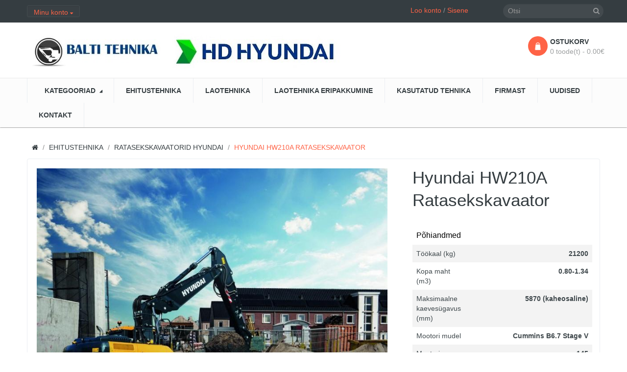

--- FILE ---
content_type: text/html; charset=utf-8
request_url: https://baltiteh.ee/ehitustehnika/ratasekskavaatorid-hyundai/hyundai-hw210a-ratasekskavaator
body_size: 10133
content:
<!DOCTYPE html>
<!--[if IE]><![endif]-->
<!--[if IE 8 ]><html dir="ltr" lang="et" class="ie8"><![endif]-->
<!--[if IE 9 ]><html dir="ltr" lang="et" class="ie9"><![endif]-->
<!--[if (gt IE 9)|!(IE)]><!-->
<html dir="ltr" class="ltr" lang="et">
<!--<![endif]-->
<head prefix="og:http://ogp.me/ns# fb:http://ogp.me/ns/fb# product:http://ogp.me/ns/product#">
<meta charset="UTF-8" />
<meta name="viewport" content="width=device-width, initial-scale=1">
<title>Hyundai HW210A ratasekskavaator</title>
<base href="https://baltiteh.ee/" />
<meta name="description" content="Hyundai HW210A ratasekskavaator - Ratasekskavaatorid -" />
<meta name="keywords" content= "hyundai hw210a ratasekskavaator, ratasekskavaatorid" />
<meta http-equiv="X-UA-Compatible" content="IE=edge">

<!-- Microdata -->
<script type="application/ld+json">{"@context":"http:\/\/schema.org","@type":"BreadcrumbList","itemListElement":[{"@type":"ListItem","position":1,"item":{"@id":"https:\/\/baltiteh.ee","name":"BALTI TEHNIKA O\u00dc"}},{"@type":"ListItem","position":2,"item":{"@id":"https:\/\/baltiteh.ee\/ehitustehnika","name":"Ehitustehnika"}},{"@type":"ListItem","position":3,"item":{"@id":"https:\/\/baltiteh.ee\/ehitustehnika\/ratasekskavaatorid-hyundai","name":"Ratasekskavaatorid Hyundai"}},{"@type":"ListItem","position":4,"item":{"@id":"https:\/\/baltiteh.ee\/ehitustehnika\/ratasekskavaatorid-hyundai\/hyundai-hw210a-ratasekskavaator","name":"Hyundai HW210A ratasekskavaator"}}]}</script>
<script type="application/ld+json">{"@context":"http:\/\/schema.org","@type":"Product","url":"https:\/\/baltiteh.ee\/ehitustehnika\/ratasekskavaatorid-hyundai\/hyundai-hw210a-ratasekskavaator","name":"Hyundai HW210A ratasekskavaator","category":"Ehitustehnika &raquo; Ratasekskavaatorid Hyundai &raquo; Hyundai HW210A ratasekskavaator","image":"https:\/\/baltiteh.ee\/image\/cache\/catalog\/HXAL\/HW210A-900x600.jpg","model":"HW210A","sku":"HW210A","description":"Hyundai HW210A ratasekskavaator - Ratasekskavaatorid -","manufacturer":"Hyundai","brand":"Hyundai","offers":{"name":"Hyundai HW210A ratasekskavaator","url":"https:\/\/baltiteh.ee\/ehitustehnika\/ratasekskavaatorid-hyundai\/hyundai-hw210a-ratasekskavaator","category":"Ehitustehnika &raquo; Ratasekskavaatorid Hyundai &raquo; Hyundai HW210A ratasekskavaator","price":0,"priceCurrency":"EUR","priceValidUntil":"2027-01-19","itemCondition":"http:\/\/schema.org\/NewCondition","seller":{"@type":"Organization","name":"BALTI TEHNIKA O\u00dc"}}}</script>

<link rel="alternate" href="https://baltiteh.ee/ehitustehnika/ratasekskavaatorid-hyundai/hyundai-hw210a-ratasekskavaator" hreflang="et-ee"/>
      
<link href="https://baltiteh.ee/ehitustehnika/ratasekskavaatorid-hyundai/hyundai-hw210a-ratasekskavaator" rel="canonical" />
<link href="https://baltiteh.ee/image/catalog/shopping-cart (1).png" rel="icon" />
<link href="catalog/view/theme/pav_styleshop/stylesheet/bootstrap.css" rel="stylesheet" />
<link href="catalog/view/theme/pav_styleshop/stylesheet/stylesheet.css" rel="stylesheet" />
<link href="catalog/view/theme/pav_styleshop/stylesheet/font.css" rel="stylesheet" />
<link href="catalog/view/theme/pav_styleshop/stylesheet/local/custom.css" rel="stylesheet" />
<link href="catalog/view/javascript/font-awesome/css/font-awesome.min.css" rel="stylesheet" />
<link href="catalog/view/javascript/jquery/magnific/magnific-popup.css" rel="stylesheet" />
<link href="catalog/view/javascript/jquery/magnific/magnific-popup.css" rel="stylesheet" />
<link href="catalog/view/javascript/jquery/datetimepicker/bootstrap-datetimepicker.min.css" rel="stylesheet" />
<link href="catalog/view/theme/pav_styleshop/stylesheet/pavnewsletter.css" rel="stylesheet" />
<script type="text/javascript" src="catalog/view/javascript/jquery/jquery-2.1.1.min.js"></script>
<script type="text/javascript" src="catalog/view/javascript/jquery/magnific/jquery.magnific-popup.min.js"></script>
<script type="text/javascript" src="catalog/view/javascript/bootstrap/js/bootstrap.min.js"></script>
<script type="text/javascript" src="catalog/view/javascript/common.js"></script>
<script type="text/javascript" src="catalog/view/theme/pav_styleshop/javascript/common.js"></script>
<script type="text/javascript" src="catalog/view/javascript/jquery/datetimepicker/moment.js"></script>
<script type="text/javascript" src="catalog/view/javascript/jquery/datetimepicker/bootstrap-datetimepicker.min.js"></script>
<script type="text/javascript" src="catalog/view/javascript/sp/custom.min.js"></script>


  <link href='https://fonts.googleapis.com/css?family=Source+Sans+Pro:400,300,200,400italic,700,600,300italic,600italic,700italic,900,900italic' rel='stylesheet' type='text/css'>


				
         <script src="catalog/view/javascript/poweruser.js" type="text/javascript"></script>                 
        
				

<!-- Magic Zoom Plus OpenCart module version v4.4.16 [v1.6.77:v5.2.5] -->
<script type="text/javascript">window["mgctlbx$Pltm"] = "OpenCart";</script>
<link type="text/css" href="catalog/view/css/magiczoomplus.css" rel="stylesheet" media="screen" />
<link type="text/css" href="catalog/view/css/magiczoomplus.module.css" rel="stylesheet" media="screen" />
<script type="text/javascript" src="catalog/view/javascript/magiczoomplus.js"></script>
<script type="text/javascript" src="catalog/view/javascript/magictoolbox.utils.js"></script>
<script type="text/javascript">
	var mzOptions = {
		'cssClass':'dark-bg'
	}
</script>
<script type="text/javascript">
	var mzMobileOptions = {
		'zoomMode':'off',
		'textHoverZoomHint':'Touch to zoom',
		'textClickZoomHint':'Double tap to zoom',
		'textExpandHint':'Tap to expand'
	}
</script>
<script type="text/javascript"> 
               function mtOnDomReady(fnc) {
                    if (typeof(jQuery) == "undefined") {
                        setTimeout(function() {
                            mtOnDomReady(fnc);
                        }, 250);
                        return;
                    }
                    jQuery(document).ready(fnc);
                }

                mtOnDomReady(function() {
                    jQuery(".hoverimage").on("click touchstart",
                        function() {
                            var newsrc = jQuery(this).attr("rel");
                            var arr = newsrc.split("!");
                            if (typeof MagicZoom != "undefined") {
                                MagicZoom.update(jQuery(".MagicZoom").attr("id"),arr[1],arr[0]);
                            } else if (typeof MagicThumb != "undefined") {
                                MagicThumb.update(jQuery(".MagicThumb").attr("id"),arr[1],arr[0]);
                            }
                        }
                    );
                });
                </script><script type="text/javascript">
                        var magicAddEvent = "je1";
                        if(typeof(magicJS.Doc.je1) == "undefined") magicAddEvent = "jAddEvent";
                        
                        $mjs(document)[magicAddEvent]('domready', function() {
                        if (typeof display !== 'undefined') {
                            var olddisplay = display;
                            window.display = function (view) {
                            if ("MagicZoomPlus" != "MagicZoomPlus") {
                                MagicZoomPlus.stop();
                                olddisplay(view);
                                MagicZoomPlus.start();
                            } else {
                                MagicZoom.stop();
                                olddisplay(view);
                                MagicZoom.start();
                            }
                            }
                        }
                        });
                    </script>
            <script type="text/javascript">
                var magictoolboxEvent = 'click';
                var switchDelay = 350;
                if(magictoolboxEvent == 'mouseover') switchDelay = switchDelay + 60;
            </script>
            <script type="text/javascript" src="catalog/view/javascript/magiczoomplus_product.js"></script>
            
</head>
			


<body class="product-product-4737 page-product layout-">
  <div  class="row-offcanvas row-offcanvas-left">
  <div id="page">

<!-- header -->
 <header id="header">

	<div id="topbar">

	  	<div class="container">

		    <div class="show-desktop">

				<div class="quick-top-link">

					<!-- Single button -->

					<div class="language btn-top pull-left">

						
					</div>

					<div class="currency btn-top pull-left">

						
					</div>

					<div class="quick-access btn-group btn-top pull-left">

						<button type="button" class="form-control" data-toggle="dropdown">

							<span class="quick-icon">

								Minu konto
								<span class="fa fa-caret-down"></span>

							</span>

						</button>

							<div class="dropdown-menu">

								<ul class="links">

									<li><a href="https://baltiteh.ee/index.php?route=account/account"><span>Minu konto</span></a></li>

						            <li><a href="https://baltiteh.ee/index.php?route=checkout/cart"><span>Ostukorv</span></a></li>

						            <li><a href="https://baltiteh.ee/index.php?route=checkout/checkout"><span>Kassa</span></a></li>

						            <li><a href="https://baltiteh.ee/kontakt"><span>Kontakt</span></a></li>

								</ul>

							</div>

					</div>
					<div class="pull-right top-cartlink hidden-all show-sm">
						<a href="https://baltiteh.ee/index.php?route=checkout/cart"><span>Ostukorv</span></a>
					</div>

					<div class="welcome pull-right hidden-sm hidden-xs">

						
			            <a href="https://baltiteh.ee/index.php?route=account/register">Loo konto</a> / <a href="https://baltiteh.ee/index.php?route=account/login">Sisene</a>

			            
					</div>

				</div>

			</div>

	  	</div>

	</div>



	<div id="header-main">

		<div class="container">

			<div class="row">

				<div class="col-lg-3 col-md-3 col-sm-6 col-xs-12 logo">

					
					<div id="logo"><a href="https://baltiteh.ee/"><img src="https://baltiteh.ee/image/catalog/HXAL/HD Hyundai logo650.jpg" title="BALTI TEHNIKA OÜ" alt="BALTI TEHNIKA OÜ" /></a></div>

					
				</div>



				<div class="hidden-xs hidden-sm inner pull-left">

					<!--<div class="support">

						
							<div class="box-services"><span class="pull-left"><span class="fa fa-truck">&nbsp;</span></span><div class="media-body"><h3>Tasuta transport</h3><small style="font-size: 10.92px;">üle kogu Eesti<br></small></div></div><div class="box-services"><span class="pull-left"><span class="fa fa-refresh">&nbsp;</span></span><div class="media-body"><h3>Tagastamine või Vahetamine</h3><small style="font-size: 10.92px;">14-päevane tagastusõigus<br></small></div></div><div class="box-services"><span class="pull-left"><span class="fa fa-phone">&nbsp;</span></span><div class="media-body"><h3>+372 6 511 300</h3><small style="font-size: 10.92px;">Klienditugi</small></div></div><div class="media-body"></div>
						
					</div>-->

				</div>



				<div class="pull-right shopping-cart hidden-xs hidden-sm">

					<div class="cart-top">

						<div id="cart" class="cart pull-right hidden-xs hidden-sm">
  
  <div data-toggle="dropdown" data-loading-text="Laadimine..." class="heading media dropdown-toggle">  
    <div class="cart-inner media-body">
        <span class="icon-cart"></span>
        <h4>Ostukorv</h4>
        <a><span id="cart-total">0 toode(t) - 0.00€</span></a>
      </div>
  </div>

  <ul class="dropdown-menu pull-right">
        <li>
      <p class="text-center">Teie ostukorv on tühi!</p>
    </li>
      </ul>
</div>

					</div>

				</div>



				<div id="search">					
	<div class="input-group">
		<input type="text" name="search" placeholder="Otsi" value="" class="input-search form-control" />
		<span class="input-group-btn">							
			<button class="button-search" type="button"><em class="fa fa-search"></em></button>
		</span>
	</div>						
</div>	
			</div>

		</div>

	</div>



	<div id="pav-mainnav">

		<div class="container">

		




		<div class="pav-megamenu">
	<div class="navbar navbar-default" role="navigation">
		<div id="mainmenutop" class="megamenu" role="navigation">
			<div class="navbar-header">
			<button type="button" class="navbar-toggle hidden-lg hidden-md collapsed" data-toggle="offcanvas" data-target="#bs-megamenu">
		        <span class="fa fa-bars"></span>
		     </button>
			<div id="bs-megamenu" class="collapse navbar-collapse navbar-ex1-collapse hidden-sm hidden-xs">
				<ul class="nav navbar-nav megamenu"><li class="parent dropdown " ><a class="dropdown-toggle" data-toggle="dropdown" href=""><span class="menu-title">KATEGOORIAD</span><b class="caret"></b></a><div class="dropdown-menu level1"  ><div class="dropdown-menu-inner"><div class="row"><div class="col-sm-12 mega-col" data-colwidth="12" data-type="menu" ><div class="mega-col-inner"><ul><li class="parent dropdown-submenu " ><a class="dropdown-toggle" data-toggle="dropdown" href="https://baltiteh.ee/ehitustehnika"><span class="menu-title">Ehitustehnika</span><b class="caret"></b></a><div class="dropdown-menu level2"  ><div class="dropdown-menu-inner"><div class="row"><div class="col-sm-12 mega-col" data-colwidth="12" data-type="menu" ><div class="mega-col-inner"><ul><li class=" " ><a href="https://baltiteh.ee/ehitustehnika/ekskavaator-laadurid-mst"><span class="menu-title">Ekskavaator-laadurid</span></a></li><li class=" " ><a href="https://baltiteh.ee/ehitustehnika/frontaallaadurid-hyundai"><span class="menu-title">Frontaallaadurid</span></a></li><li class=" " ><a href="https://baltiteh.ee/ehitustehnika/roomikekskavaatorid-hyundai"><span class="menu-title">Roomikekskavaatorid</span></a></li><li class=" " ><a href="https://baltiteh.ee/index.php?route=product/category&amp;path=159"><span class="menu-title">Miniekskavaatorid</span></a></li><li class=" " ><a href="https://baltiteh.ee/ehitustehnika/ratasekskavaatorid-hyundai"><span class="menu-title">Ratasekskavaatorid</span></a></li><li class=" " ><a href="https://baltiteh.ee/ehitustehnika/karjaarikallurid-hyundai"><span class="menu-title">Multifunktsionaalsed masinad</span></a></li></ul></div></div></div></li><li class="parent dropdown-submenu " ><a class="dropdown-toggle" data-toggle="dropdown" href="https://baltiteh.ee/laotehnika"><span class="menu-title">Laotehnika</span><b class="caret"></b></a><div class="dropdown-menu level2"  ><div class="dropdown-menu-inner"><div class="row"><div class="col-sm-12 mega-col" data-colwidth="12" data-type="menu" ><div class="mega-col-inner"><ul><li class=" " ><a href="https://baltiteh.ee/laotehnika/clark-laotehnika"><span class="menu-title">Clark laotehnika</span></a></li><li class="parent dropdown-submenu " ><a class="dropdown-toggle" data-toggle="dropdown" href="https://baltiteh.ee/laotehnika/kahvelkarud-karud"><span class="menu-title">Kahvelkärud / kärud</span><b class="caret"></b></a><div class="dropdown-menu level3"  ><div class="dropdown-menu-inner"><div class="row"><div class="col-sm-12 mega-col" data-colwidth="12" data-type="menu" ><div class="mega-col-inner"><ul><li class=" " ><a href="https://baltiteh.ee/kahvelkarud-karud/kahvelkarud"><span class="menu-title">Kahvelkärud</span></a></li></ul></div></div></div></li><li class=" " ><a href="https://baltiteh.ee/laotehnika/vaadi-tosteseadmed"><span class="menu-title">Vaadi Tõsteseadmed</span></a></li><li class=" " ><a href="https://baltiteh.ee/laotehnika/virnastajad"><span class="menu-title">Virnastajad</span></a></li></ul></div></div></div></li><li class="parent dropdown-submenu " ><a class="dropdown-toggle" data-toggle="dropdown" href="https://baltiteh.ee/tarvikud-ja-varuosad"><span class="menu-title">Tarvikud ja Varuosad</span><b class="caret"></b></a><div class="dropdown-menu level2"  ><div class="dropdown-menu-inner"><div class="row"><div class="col-sm-12 mega-col" data-colwidth="12" data-type="menu" ><div class="mega-col-inner"><ul><li class="parent dropdown-submenu " ><a class="dropdown-toggle" data-toggle="dropdown" href="https://baltiteh.ee/tarvikud-ja-varuosad/alusvanker"><span class="menu-title">Alusvanker</span><b class="caret"></b></a><div class="dropdown-menu level3"  ><div class="dropdown-menu-inner"><div class="row"><div class="col-sm-12 mega-col" data-colwidth="12" data-type="menu" ><div class="mega-col-inner"><ul><li class=" " ><a href="https://baltiteh.ee/alusvanker/kummiroomikud"><span class="menu-title">Kummiroomikud</span></a></li></ul></div></div></div></li><li class="parent dropdown-submenu " ><a class="dropdown-toggle" data-toggle="dropdown" href="https://baltiteh.ee/tarvikud-ja-varuosad/elektrilised-komponendid"><span class="menu-title">Elektrilised komponendid</span><b class="caret"></b></a><div class="dropdown-menu level3"  ><div class="dropdown-menu-inner"><div class="row"><div class="col-sm-12 mega-col" data-colwidth="12" data-type="menu" ><div class="mega-col-inner"><ul><li class=" " ><a href="https://baltiteh.ee/elektrilised-komponendid/akud"><span class="menu-title">Akud</span></a></li><li class=" " ><a href="https://baltiteh.ee/elektrilised-komponendid/starterid"><span class="menu-title">Starterid</span></a></li></ul></div></div></div></li><li class=" " ><a href="https://baltiteh.ee/tarvikud-ja-varuosad/filtrid"><span class="menu-title">Filtrid</span></a></li><li class=" " ><a href="https://baltiteh.ee/tarvikud-ja-varuosad/rehvid"><span class="menu-title">Rehvid</span></a></li></ul></div></div></div></li></ul></div></div></div></li><li class="" ><a href="https://baltiteh.ee/ehitustehnika"><span class="menu-title">EHITUSTEHNIKA</span></a></li><li class="" ><a href="https://baltiteh.ee/laotehnika"><span class="menu-title">LAOTEHNIKA</span></a></li><li class="" ><a href="https://baltiteh.ee/laotehnika-eripakkumine"><span class="menu-title">LAOTEHNIKA ERIPAKKUMINE</span></a></li><li class="" ><a href="https://www.mascus.ee/balti-tehnika-ou/14d94d19,1,relevance,searchdealer.html"><span class="menu-title">KASUTATUD TEHNIKA</span></a></li><li class="" ><a href="https://baltiteh.ee/firmast"><span class="menu-title">FIRMAST</span></a></li><li class="" ><a href="https://baltiteh.ee/uudised"><span class="menu-title">UUDISED</span></a></li><li class="" ><a href="https://baltiteh.ee/kontakt"><span class="menu-title">KONTAKT</span></a></li></ul>			 </div>
			 </div>
		</div>
	</div>
</div>




		
		</div>

	</div>

</header> 
<!-- /header -->

                <script>
                document.querySelector(".megamenu > .parent.dropdown > a").removeAttribute("href");
                
                </script>
        

<!-- sys-notification -->
<div id="sys-notification">
  <div class="container">
    <div id="notification"></div>
  </div>
</div>
<!-- /sys-notification -->


 <div class="container">
        

<div id="breadcrumb"><ol class="breadcrumb container">
		<li><a href="https://baltiteh.ee"><span><i class="fa fa-home"></i></span></a></li>
		<li><a href="https://baltiteh.ee/ehitustehnika"><span>Ehitustehnika</span></a></li>
		<li><a href="https://baltiteh.ee/ehitustehnika/ratasekskavaatorid-hyundai"><span>Ratasekskavaatorid Hyundai</span></a></li>
		<li><a href="https://baltiteh.ee/ehitustehnika/ratasekskavaatorid-hyundai/hyundai-hw210a-ratasekskavaator"><span>Hyundai HW210A ratasekskavaator</span></a></li>
	</ol></div>    <div class="row">
        <section id="sidebar-main" class="col-md-12">
            <div id="content">
                
                <div class="product-info">
                    <div class="row">
                            <div class="col-lg-8 col-md-8 col-sm-12 col-xs-12 image-container">
     <div class="thumbnails thumbs-preview">
         
    </div>   

        <div class="thumbnail image img-detail col-lg-10 col-md-12">

          
        
        <!-- Begin magiczoomplus -->
<div class="MagicToolboxContainer selectorsBottom minWidth">
    <script type="text/javascript"> 
                    idimg = "MagicZoomPlusImage4737_product"; 
                    productId = 4737; 
                </script><a rel="group: product"  id="MagicZoomPlusImage4737_product"  data-image-2x="//baltiteh.ee/image/magictoolbox_cache/cf3e6ec01aac7cb79461bcfe9d0d075e/4/7/4737_product/thumb1800x1200/1694347391/HW210A.jpg"  class="MagicZoom" href="//baltiteh.ee/image/catalog/HXAL/HW210A.jpg" title="Hyundai HW210A ratasekskavaator" data-options="cssClass:dark-bg;"><img itemprop="image" src="//baltiteh.ee/image/magictoolbox_cache/cf3e6ec01aac7cb79461bcfe9d0d075e/4/7/4737_product/thumb900x600/1694347391/HW210A.jpg"  srcset="//baltiteh.ee/image/magictoolbox_cache/cf3e6ec01aac7cb79461bcfe9d0d075e/4/7/4737_product/thumb900x600/1694347391/HW210A.jpg 1x, //baltiteh.ee/image/magictoolbox_cache/cf3e6ec01aac7cb79461bcfe9d0d075e/4/7/4737_product/thumb1800x1200/1694347391/HW210A.jpg 2x"  alt="Hyundai HW210A ratasekskavaator" /></a></div>
<!-- End magiczoomplus -->


    </div>
       
</div>          


                        <div class="col-lg-4 col-md-4 col-sm-12 col-xs-12 product-view flip hidden" id="side-2">
                            <h1 class="title-product">Hyundai HW210A ratasekskavaator</h1>
                            <i class="close">X</i>
                            <div class="description">
                                <div class="tab-content">
                                <div class="row">
                                    <div class="col-md-contact_send12" style="padding:0 20px">
                                        <form action="https://baltiteh.ee/ehitustehnika/ratasekskavaatorid-hyundai?product_id=4737" id="contact_form" method="POST" class="form-horizontal" enctype="multipart/form-data" accept-charset="utf-8">
                                            <input type="hidden" name="csrf_token" value="lj07ap9qeil3mvqflko60e3gha">
                                            <input type="hidden" name="product_id" value="4737">
                                            <div class="form-group">
                                                <label class="control-label">Nimi</label>
                                                <input value="" type="text" class="form-control" name="contactpersonname">
                                            </div>
                                            <div class="form-group">
                                                <label class="control-label">E-post</label>
                                                <input value="" class="form-control" type="text" name="email">
                                            </div>
                                            <div class="form-group">
                                                <label class="control-label">Telefon</label>
                                                <input value="" class="form-control" type="text" name="phone">
                                            </div>
                                            <div class="form-group">
                                                <label class="control-label">Päring *</label>
                                                <textarea rows="4" class="form-control" name="additionalinfo"></textarea>
                                            </div>
                                            <div class="form-group">
                                                <div class="card">
                                                    <a id="button-send" onclick="validateSend(); return false;" data-loading-text="Laadimine..." class="btn btn-shopping-cart">
                                                        <i class="fa"></i>
                                                        <span>SAADA</span>
                                                    </a>
                                                </div>

                                            </div>
                                            
                                        </form>
                                    </div>

                            </div>
                            </div>
                            </div>
                        </div>
                        <div class="col-lg-4 col-md-4 col-sm-12 col-xs-12 product-view flip" id="side-1">
                            <h1 class="title-product">Hyundai HW210A ratasekskavaator </h1>

                            
                            
                           

                            <div class="description">
                                <table class="table attr-table">
                                                                        <thead>
                                        <tr>
                                            <td colspan="2"><strong class="attr-gr-name">Põhiandmed</strong></td>
                                        </tr>
                                    </thead>
                                    <tbody>
                                                                            <tr>
                                            <td>Töökaal (kg)</td>
                                            <td class="text-right">21200</td>
                                        </tr>
                                                                            <tr>
                                            <td>Kopa maht (m3)</td>
                                            <td class="text-right">0.80-1.34</td>
                                        </tr>
                                                                            <tr>
                                            <td>Maksimaalne kaevesügavus (mm)</td>
                                            <td class="text-right">5870 (kaheosaline)</td>
                                        </tr>
                                                                            <tr>
                                            <td>Mootori mudel</td>
                                            <td class="text-right">Cummins B6.7 Stage V</td>
                                        </tr>
                                                                            <tr>
                                            <td>Mootori võimsus (kW)</td>
                                            <td class="text-right">145</td>
                                        </tr>
                                    
                                    </tbody>
                                                                    </table>
                            </div>

                            

                                                                                        <div id="product" class="product-extra">
                                    <div class="cart">
                                        <button id="button-cart" data-loading-text="Laadimine..." class="btn btn-shopping-cart">
                                            <i class="fa"></i>
                                            <span>KÜSI PAKKUMIST</span>
                                        </button>
                                    </div>

                                </div>
                                                        <div class="downloads">
                                    <ul class="nav nav-pills">
                                                                            <li><a href="https://baltiteh.ee/index.php?route=product/product/download&amp;download_id=117" class="active"><i class="fa fa-file-pdf-o" aria-hidden="true"></i> Hyundai HW210A BROŠÜÜR</a></li>
                                                                        </ul>
                            </div>
                        </div>
                    </div>
                </div>
                
                                </div>
        </section>
        </div>
</div>
 
<script type="text/javascript"><!--

    $("#button-cart").click(function(){
        $('#side-2').removeClass('flip-side-2').addClass('flip-side-1').removeClass('hidden');
        $('#side-1').removeClass('flip-side-1').addClass('flip-side-2').addClass('hidden');
        $('.alert').remove();
        $('#contact_form').removeClass('hidden');
    });

    $(".close").click(function(){
        $('#side-1').removeClass('flip-side-2').addClass('flip-side-1').removeClass('hidden');
        $('#side-2').removeClass('flip-side-1').addClass('flip-side-2').addClass('hidden');

    });

    //--></script>
    <script type="text/javascript">


    function validateSend() {
        var buttonText = window.location.href;

        if ("ga" in window) {
           tracker = ga.getAll()[0];
        if (tracker)
           tracker.send('send', 'event', 'CTA click', 'click', buttonText);
        }

        form = $("#contact_form").serializeArray();
        if (form[5].value === "") {
            alert("Päringu väli on tühi");
            return false;
        }else{
            data = $("#contact_form").serialize();
            $.ajax({
                url: 'index.php?route=product/product/contact',
                type: 'post',
                data: data,
                dataType: 'json',
                success: function(json) {
                    var buttonText = window.location.href;

                    if ("ga" in window) {
                       tracker = ga.getAll()[0];
                       if (tracker)
                          tracker.send('send', 'event', 'CTA click', 'click', buttonText);
                    }

                    $('#contact_form').addClass('hidden');
                    $('.col-md-contact_send12').append('<div class="alert alert-success"><i class="fa-lg fa fa-check-circle"></i>TEIE SÕNUM ON SAADETUD. AITÄH!</div>');
                },
                error: function(xhr, ajaxOptions, thrownError) {
                    alert(thrownError + "\r\n" + xhr.statusText + "\r\n" + xhr.responseText);
                }
            });
        }
    }
</script>
﻿

 
<footer id="footer">

      <div class="footer-top">
    <div class="container">
        <div class="custom">
          <div class="row">
                        <div class="col-md-3 col-sm-6 col-xs-12 box">
              <div class="box-heading"><span>Info</span></div>
              <ul class="list-unstyled">
                                <li><a href="https://baltiteh.ee/firmast">Firmast</a></li>
                                <li><a href="https://baltiteh.ee/tarnetingimused">Tarnetingimused</a></li>
                                <li><a href="https://baltiteh.ee/privaatsus"> Privaatsuse põhimõtted</a></li>
                                <li><a href="https://baltiteh.ee/kasutustingimused">Kasutustingimused</a></li>
                              </ul>
            </div>
            
            <div class="col-md-3 col-sm-6 col-xs-12 box">
              <div class="box-heading"><span>Klienditeenindus</span></div>
              <ul class="list-unstyled">
                <li><a href="https://baltiteh.ee/kontakt">Kontakt</a></li>
                <li><a href="https://baltiteh.ee/index.php?route=account/return/add">Kauba tagastus</a></li>
                <li><a href="https://baltiteh.ee/sisukaart">Sisukaart</a></li>
                <!-- <li><a href="https://baltiteh.ee/index.php?route=account/voucher">Kinkekaardid</a></li>-->
              </ul>
            </div>
            <div class="col-md-3 col-sm-6 col-xs-12 box">
              <div class="box-heading"><span>Lisad</span></div>
              <ul class="list-unstyled">
                <li><a href="https://baltiteh.ee/index.php?route=product/manufacturer">Kaubamärgid</a></li>
                <!--<li><a href="https://baltiteh.ee/index.php?route=account/voucher">Kinkekaardid</a></li>-->
                <!--<li><a href="https://baltiteh.ee/index.php?route=affiliate/account">Partnerid</a></li>-->
                <li><a href="https://baltiteh.ee/index.php?route=product/special">Sooduspakkumised</a></li>
              </ul>
            </div>
            <div class="col-md-3 col-sm-6 col-xs-12 box">
              <div class="box-heading"><span>Minu konto</span></div>
              <ul class="list-unstyled">
                <li><a href="https://baltiteh.ee/index.php?route=account/account">Minu konto</a></li>
                <li><a href="https://baltiteh.ee/index.php?route=account/order">Tellimuste ajalugu</a></li>
                <li><a href="https://baltiteh.ee/index.php?route=account/newsletter">Uudiskiri</a></li>
              </ul>
            </div>
          </div>
        </div>
      </div>
    </div>
   

    <div class="footer-center">
    <div class="container">
      <div class="row">
                  <div class="col-lg-3 col-md-3 col-sm-6 col-xs-12">
            <div class="box-heading">Kontakt</div><ul class="social"><li><a href="https://baltiteh.ee/kontakt"><span class="fa fa-map-marker">&nbsp;</span>Läike tee 22, Peetri alevik, 75312, Rae vald, Eesti</a></li><li><a href="https://baltiteh.ee/kontakt"><span class="fa fa-mobile-phone">&nbsp;</span>Tel: +372 6 511 300</a></li><li><a href="https://baltiteh.ee/kontakt"><span class="fa fa-envelope">&nbsp;</span>E-post: info@baltiteh.ee</a></li></ul>          </div>
        
                <div class="col-lg-6 col-md-6 col-sm-6 col-xs-12">
          <div class="box banner-ft effect"><a class="overlay" href="#">&nbsp;</a><img class="img-responsive" alt="banner-footer" src="image/catalog/demo/banner/banner-ft.png"></div>        </div>
        
        <div class="col-lg-3 col-md-3 col-sm-6 col-xs-12">
                        <div class=" box newsletter_block" id="newsletter_315636572">
    <div class="box-heading"><span>Liitu uudiskirjaga</span></div>
    <div class="description">Ole esimene, kes saab teada eripakkumistest ja uutest kaupadest!</div>

    <div class="block_content">
        <form id="formNewLestter" method="post" action="https://baltiteh.ee/index.php?route=extension/module/pavnewsletter/subscribe">
                <div class="input-group">
                    <input type="text" class="form-control inputNew"  onblur="javascript:if(this.value=='')this.value='Sinu e-post';" onfocus="javascript:if(this.value=='Sinu e-post')this.value='';" value="Sinu e-post" size="18" name="email">

                    <span class="input-group-btn">
                        <button type="submit" name="submitNewsletter" class="btn btn-primary button_mini">Liitu</button>
                    </span>
                </div>
             
                <input type="hidden" value="1" name="action">
                <div class="valid"></div>
                
                        </form>
    </div>
</div>

<script type="text/javascript"><!--

	$( document ).ready(function() {
		var id = 'newsletter_1452141718';
		$('#'+id+' .box-heading').bind('click', function(){
			$('#'+id).toggleClass('active');
		});

		$('#formNewLestter').on('submit', function() {
			var email = $('.inputNew').val();
			$(".success_inline, .warning_inline, .error").remove();
			if(!isValidEmailAddress(email)) {				
			$('.valid').html("<div class=\"error alert alert-danger\">Email is not valid!<button type=\"button\" class=\"close\" data-dismiss=\"alert\">×</button></div></div>");
			$('.inputNew').focus();
			return false;
		}
		var url = "https://baltiteh.ee/index.php?route=extension/module/pavnewsletter/subscribe";
		$.ajax({
			type: "post",
			url: url,
			data: $("#formNewLestter").serialize(),
			dataType: 'json',
			success: function(json)
			{
				$(".success_inline, .warning_inline, .error").remove();
				if (json['error']) {
					$('.valid').html("<div class=\"warning_inline alert alert-danger\">"+json['error']+"<button type=\"button\" class=\"close\" data-dismiss=\"alert\">×</button></div>");
				}
				if (json['success']) {
					$('.valid').html("<div class=\"success_inline alert alert-success\">"+json['success']+"<button type=\"button\" class=\"close\" data-dismiss=\"alert\">×</button></div>");
				}
			}
		});
		return false;
	});
});

function isValidEmailAddress(emailAddress) {
	var pattern = new RegExp(/^(("[\w-\s]+")|([\w-]+(?:\.[\w-]+)*)|("[\w-\s]+")([\w-]+(?:\.[\w-]+)*))(@((?:[\w-]+\.)*\w[\w-]{0,66})\.([a-z]{2,6}(?:\.[a-z]{2})?)$)|(@\[?((25[0-5]\.|2[0-4][0-9]\.|1[0-9]{2}\.|[0-9]{1,2}\.))((25[0-5]|2[0-4][0-9]|1[0-9]{2}|[0-9]{1,2})\.){2}(25[0-5]|2[0-4][0-9]|1[0-9]{2}|[0-9]{1,2})\]?$)/i);
	return pattern.test(emailAddress);
}
--></script>                  </div>
      </div>
    </div>      
  </div>

  
  <div id="powered">
    <div class="container">
      <div id="top"><a class="scrollup" href="#"><i class="fa fa-angle-up"></i>Top</a></div>
      <div class="copyright pull-left">
              BALTI TEHNIKA OÜ - All rights reserved           
      </div>  

              <div class="paypal pull-right">
          <img alt="" src="image/catalog/paypal.png">        </div>
          </div>
  </div>

</footer>


<script type="text/javascript">
  $(document).ready(function() {
    $("li:first-child").addClass('first');
    $("li:last-child").addClass('last');  
    $(".box-product .row:last-child").addClass('last');       
    $("#image-additional a:last-child").addClass('last');
    $(".product-items:last-child").addClass('last');
    $('.product-cols:last-child').addClass('last'); 
    $(".product-cols:first-child").addClass('first');   
    $(".product-grid div[class^='col-']:last-child").addClass('last');
    $(".product-grid .row:last-child").addClass('last');
    $(function(){
      $('#header .links li').last().addClass('last');
      $('.breadcrumb a').last().addClass('last');
      $('.cart tr').eq(0).addClass('first');                                                    
    });               
  });
</script>

</div>
<div class="sidebar-offcanvas sidebar visible-xs visible-sm">
      <div class="offcanvas-inner panel panel-offcanvas">
          <div class="offcanvas-heading panel-heading">
              <button data-toggle="offcanvas" class="btn btn-default" type="button"> <span class="fa fa-times"></span></button>
          </div>
          <div class="offcanvas-body panel-body">
                <div class="box category highlights">
  <div class="box-heading"><span>Kategooriad</span></div>
  <div class="box-content   tree-menu">
    <ul id="accordion" class="box-category box-panel js-hover">
      
      <li class="">
                <a data-id="0" href="https://baltiteh.ee/laotehnika-tosteseadmed-tostelauad" class="item">	Laotehnika  &gt;  Tõsteseadmed &gt; Tõstelauad (0)</a>
                      </li>
      
      <li class="haschild">
                <a data-id="1" href="https://baltiteh.ee/ehitustehnika" class="active item">Ehitustehnika (59)</a>
                        <span class="head">
          <a href="#collapseOne1" class="accordion-toggle " data-toggle="collapse" data-parent="#cat-accordion" >
          <i class="icon-collapse collapse-1"></i></a></span>
        <ul id="collapseOne1" class="collapse in">
                              <li>
                        <a href="https://baltiteh.ee/ehitustehnika/buldooserid-hyundai"> Buldooserid Hyundai (0)</a>
                      </li>
                              <li>
                        <a href="https://baltiteh.ee/ehitustehnika/elektriekskavaatorid-hyundai"> Elektriekskavaatorid Hyundai (0)</a>
                      </li>
                              <li>
                        <a href="https://baltiteh.ee/ehitustehnika/materjalikaitlusmasin-hyundai"> Materjalikäitlusmasin Hyundai (0)</a>
                      </li>
                              <li>
                        <a href="https://baltiteh.ee/ehitustehnika/minilaadurid"> Minilaadurid (0)</a>
                      </li>
                              <li>
                        <a href="https://baltiteh.ee/ehitustehnika/roomikekskavaatorid-hyundai"> Roomikekskavaatorid Hyundai (16)</a>
                      </li>
                              <li>
                        <a href="https://baltiteh.ee/ehitustehnika/frontaallaadurid-hyundai"> Frontaallaadurid Hyundai (9)</a>
                      </li>
                              <li>
                        <a href="https://baltiteh.ee/ehitustehnika/ratasekskavaatorid-hyundai" class="active"> Ratasekskavaatorid Hyundai (6)</a>
                      </li>
                              <li>
                        <a href="https://baltiteh.ee/ehitustehnika/miniekskavaatorid-hyundai"> Miniekskavaatorid Hyundai (10)</a>
                      </li>
                              <li>
                        <a href="https://baltiteh.ee/ehitustehnika/karjaarikallurid-hyundai"> Karjäärikallurid Hyundai (2)</a>
                      </li>
                              <li>
                        <a href="https://baltiteh.ee/ehitustehnika/ekskavaator-laadurid-mst"> Ekskavaator-laadurid MST (2)</a>
                      </li>
                              <li>
                        <a href="https://baltiteh.ee/ehitustehnika/vaikelaadurid-schaffer"> väikelaadurid Schäffer (1)</a>
                      </li>
                              <li>
                        <a href="https://baltiteh.ee/ehitustehnika/multifunktsionaalne-masin-huddig"> Multifunktsionaalne masin Huddig (4)</a>
                      </li>
                              <li>
                        <a href="https://baltiteh.ee/ehitustehnika/ekskavaatorite-lisaseadmed"> Ekskavaatorite lisaseadmed (9)</a>
                      </li>
                  </ul>
              </li>
      
      <li class="">
                <a data-id="2" href="https://baltiteh.ee/ehitustehnika-kompaktne-roomiklaadur" class="item">Ehitustehnika  &gt;  Kompaktne roomiklaadur (0)</a>
                      </li>
      
      <li class="">
                <a data-id="3" href="https://baltiteh.ee/elektritostukid-1" class="item">Elektritõstukid (0)</a>
                      </li>
      
      <li class="">
                <a data-id="4" href="https://baltiteh.ee/laosisustus" class="item">Laosisustus (0)</a>
                      </li>
      
      <li class="">
                <a data-id="5" href="https://baltiteh.ee/laotehnika" class="item">Laotehnika (248)</a>
                      </li>
      
      <li class="">
                <a data-id="6" href="https://baltiteh.ee/tarvikud-ja-varuosad" class="item">Tarvikud ja Varuosad (4305)</a>
                      </li>
      
      <li class="">
                <a data-id="7" href="https://baltiteh.ee/gaasitostukid" class="item">Gaasitõstukid (0)</a>
                      </li>
          </ul>
  </div>
</div>
<script>
  $(document).on('click', '#cat-accordion .accordion-toggle', function(event) {
        event.stopPropagation();
        var $this = $(this);
        var parent = $this.data('parent');
        var actives = parent && $(parent).find('.collapse.in');
        var target = $this.attr('data-target') || (href = $this.attr('href')) && href.replace(/.*(?=#[^\s]+$)/, '');
        if (actives && actives.length) {
            actives.collapse('hide');
            $(parent).find('.accordion-toggle').not($(event.target)).addClass('collapsed');
      }
        $(this).removeClass('collapsed');
        $(target).collapse('show');
        $(target).addClass('collapse','1000');
        $(target).css('height','auto');
        $(target).animate({height:"auto"});
});
</script>

          </div>
          <div class="offcanvas-footer panel-footer">
              <div class="input-group" id="offcanvas-search">
                <input type="text" class="form-control" placeholder="Search" value="" name="search">
                <span class="input-group-btn">
                  <button class="btn btn-default" type="button"><i class="fa fa-search"></i></button>
                </span>
              </div>
              <div style="padding: 10px 5px;    font-weight: bold;">
                <a  href="https://baltiteh.ee/kontakt">Kontakt</a>
              </div>
          </div>
       </div>
 </div>
 </div>

 <!-- Default Statcounter code for BALTI TEHNIKA
https://baltiteh.ee/ -->
<script type="text/javascript">
var sc_project=11972734; 
var sc_invisible=1; 
var sc_security="3221e835"; 
</script>
<script type="text/javascript"
src="https://www.statcounter.com/counter/counter.js"
async></script>
<noscript><div class="statcounter"><a title="Web Analytics
Made Easy - StatCounter" href="https://statcounter.com/"
target="_blank"><img class="statcounter"
src="https://c.statcounter.com/11972734/0/3221e835/1/"
alt="Web Analytics Made Easy -
StatCounter"></a></div></noscript>
<!-- End of Statcounter Code -->
 
  <!-- Yandex.Metrika counter  <script type="text/javascript"> (function (d, w, c) { (w[c] = w[c] || []).push(function() { try { w.yaCounter45203082 = new Ya.Metrika({ id:45203082, clickmap:true, trackLinks:true, accurateTrackBounce:true, webvisor:true }); } catch(e) { } }); var n = d.getElementsByTagName("script")[0], s = d.createElement("script"), f = function () { n.parentNode.insertBefore(s, n); }; s.type = "text/javascript"; s.async = true; s.src = "https://mc.yandex.ru/metrika/watch.js"; if (w.opera == "[object Opera]") { d.addEventListener("DOMContentLoaded", f, false); } else { f(); } })(document, window, "yandex_metrika_callbacks"); </script> <noscript><div><img src="https://mc.yandex.ru/watch/45203082" style="position:absolute; left:-9999px;" alt="" /></div></noscript> /Yandex.Metrika counter -->
  <!-- Global site tag (gtag.js) - Google Analytics -->
<script async src="https://www.googletagmanager.com/gtag/js?id=UA-29564861-1"></script>
<script>
  window.dataLayer = window.dataLayer || [];
  function gtag(){dataLayer.push(arguments);}
  gtag('js', new Date());

  gtag('config', 'UA-29564861-1');
</script>

         <div class="modal fade bd-example-modal-lg" id="poweruserlistitemcommentmodal" tabindex="-1" role="dialog" aria-labelledby="poweruserlistitemcommentModalLabel" aria-hidden="true">
          <div class="modal-dialog  modal-700" role="document">
            <div class="modal-content">
              <div class="modal-header">
                <h5 class="modal-title" id="poweruserlistitemcommentModalLabel">Add comment</h5>
                <button type="button" class="close" data-dismiss="modal" aria-label="Close">
                  <span aria-hidden="true">&times;</span>
                </button>
              </div>
              <div class="modal-body">                 
              </div>
              <div class="modal-footer">                
              </div>
            </div>
          </div>
        </div>  
        <style>
        .modal-dialog.modal-70p {
            width: 700px;
        }
        .form-check.form-check-inline {
            display: inline-block;
            padding: 5px 10px;
        }
        <style>              
        
</body></html>

--- FILE ---
content_type: application/javascript
request_url: https://baltiteh.ee/catalog/view/javascript/poweruser.js
body_size: 1591
content:

// power user */
$(function() {

	$("input[name='poweruserprodut'").on('change',function(){
		var element = this;
		//console.log($(element).prop('checked')); 
		var status = $(element).prop('checked');
		var type_id = $(element).val()
		$(element).prop('disabled',true);
		$.ajax({
			type: "post",
			url: "index.php?route=account/poweruserwishlist/updateactivelistitem",
			data: {type_id,type:1,status},
			dataType: "json",
			success: function (json) {
				$(element).prop('disabled',false);
				if(json.status)
					$(element).prop('checked',json.status)
				else
					$(element).prop('checked',false)
			},
			error:function(err){
				$(element).prop('disabled',false);
			}
		  });
	})
	$("input[name='powerusercategory'").on('change',function(){
		var element = this;
		//console.log($(element).prop('checked')); 
		var status = $(element).prop('checked');
		var type_id = $(element).val()
		$(element).prop('disabled',true);
		$.ajax({
			type: "post",
			url: "index.php?route=account/poweruserwishlist/updateactivelistitem",
			data: {type_id,type:2,status},
			dataType: "json",
			success: function (json) {
				$(element).prop('disabled',false);
				if(json.status)
					$(element).prop('checked',json.status)
				else
					$(element).prop('checked',false)
			},
			error:function(err){
				$(element).prop('disabled',false);
			}
		  });
	})

	$('#poweruserlistitemcommentmodal').on('show.bs.modal', function (event) {
		var button = $(event.relatedTarget) // Button that triggered the modal
		var type = button.data('type') // Extract info from data-* attributes
		var type_id = button.data('type_id') // Extract info from data-* attributes
		// If necessary, you could initiate an AJAX request here (and then do the updating in a callback).
		// Update the modal's content. We'll use jQuery here, but you could use a data binding library or other methods instead.
		var modal = $(this)
		$('#poweruserlistitemcommentmodal .modal-body').html(`<div class="loading-container">
		<div class="lds-roller"><div></div><div></div><div></div><div></div><div></div><div></div><div></div><div></div></div>
	  </div>`);
	  $('#poweruserlistitemcommentmodal .modal-footer').html('');
		var body = `
				<div class="form-group">
                    <label for="poweruserlistitemcomment-text" class="col-form-label">Comment:</label>
                    <textarea class="form-control" name="comment" id="poweruserlistitemcomment-text"></textarea>
                </div>
				<input type="hidden" name="type" value="${type}"/>
				<input type="hidden" name="type_id" value="${type_id}"/>
				
		`
		var footer = `
		<button type="button" class="btn btn-secondary" data-dismiss="modal">Close</button>
		<button type="button" onclick="savePowerUserComment()" class="btn btn-primary">Save changes</button>`
				
		$.ajax({
			type: "post",
			url: "index.php?route=account/poweruserwishlist/getactivelistitem",
			data: {type,type_id},
			dataType: "json",
			success: function(json) {
			  if (json.success) {
				  if(json.data?.power_user_list_details_id){
					body = `<div class="form-group">
								<label for="poweruserlistitemcomment-text" class="col-form-label">Comment:</label>
								<textarea class="form-control" name="comment" id="poweruserlistitemcomment-text">${json.data.comment}</textarea>
							</div>
							<div class="form-group">
								<label class="col-sm-2 col-form-label" for="poweruserlistitemcomment-quantity" >Q-ty</label>								
								<div class="col-sm-2"><input type="number" class="form-control" name="quantity" value="${json.data.quantity}" id="poweruserlistitemcomment-quantity"/></div>
								<div class="col-sm-8">
									<div class="form-check form-check-inline">
										<label class="form-check-label" for="power-user-list-list-new">New</label>
										<input class="form-check-input" ${(json.data.new==1)?'checked':''} type="checkbox" name="new" id="power-user-list-list-new" value="1">
									</div>
									<div class="form-check form-check-inline">
										<label class="form-check-label" for="power-user-list-list-used">Used</label>
										<input class="form-check-input" ${(json.data.used==1)?'checked':''} type="checkbox" name="used" id="power-user-list-list-used" value="1">
									</div>
									<div class="form-check form-check-inline">
										<label class="form-check-label" for="power-user-list-list-rental">Rental</label>
										<input class="form-check-input" ${(json.data.rental==1)?'checked':''} type="checkbox" name="rental" id="power-user-list-list-rental" value="1">
									</div>
									<div class="form-check form-check-inline">
										<label class="form-check-label" for="power-user-list-list-project">Project</label>
										<input class="form-check-input" ${(json.data.project==1)?'checked':''} type="checkbox" name="project" id="power-user-list-list-project" value="1">
									</div>
									
								</div>
							</div>
							<input type="hidden" name="type" value="${type}"/>
							<input type="hidden" name="type_id" value="${type_id}"/>
							
							<input type="hidden" name="power_user_list_details_id" value="${json.data.power_user_list_details_id}"/>
							`
							$('#poweruserlistitemcommentmodal .modal-body').html(body);
				  			$('#poweruserlistitemcommentmodal .modal-footer').html(footer);
				  }
				  else{
					$('#poweruserlistitemcommentmodal .modal-body').html('<div class="alert alert-warning"><b>Please first add the prodect to list</b></div>');
					$('#poweruserlistitemcommentmodal .modal-footer').html('<button type="button" class="btn btn-secondary" data-dismiss="modal">Close</button>');
				  }
				  

				//location.reload();
			  } else if (json.error) {
	
				/* if (json.error_message?.power_user_list_details_id) {
				  alert(json.error_message.power_user_list_details_i)
				} */
	
			  }
			}
		  });
		
		//modal.find('.modal-body input').val(recipient)
	  })
	
});

function savePowerUserComment(){
	$.ajax({
		type: "post",
		url: "index.php?route=account/poweruserwishlist/editactivelistitemcomment",
		data: $('#poweruserlistitemcommentmodal input[type="text"],#poweruserlistitemcommentmodal input[type="hidden"],#poweruserlistitemcommentmodal input[type="number"],#poweruserlistitemcommentmodal input[type="checkbox"]:checked,#poweruserlistitemcommentmodal textarea'),
		dataType: "json",
		success: function(json) {
		  if (json.success) {
			  
			$('#poweruserlistitemcommentmodal .modal-body').html('<div class="alert alert-success"><b>Successful</b></div>');
			$('#poweruserlistitemcommentmodal .modal-footer').html('<button type="button" class="btn btn-secondary" data-dismiss="modal">Close</button>');			
		  } else if (json.error) {

			$('#poweruserlistitemcommentmodal .modal-body').html('<div class="alert alert-warning"><b>Please try again</b></div>');
			$('#poweruserlistitemcommentmodal .modal-footer').html('<button type="button" class="btn btn-secondary" data-dismiss="modal">Close</button>');

		  }
		}
	  });
}
